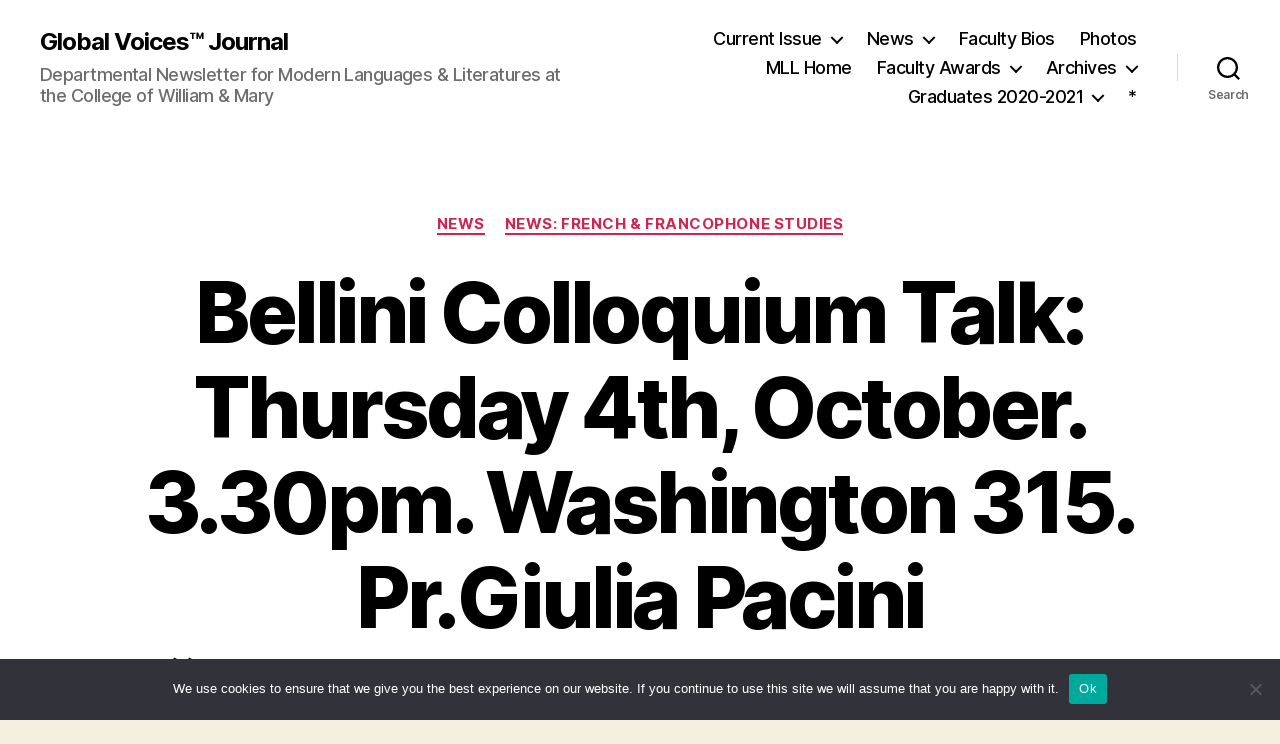

--- FILE ---
content_type: text/html; charset=UTF-8
request_url: https://globalvoices.pages.wm.edu/2012/10/03/bellini-colloquium-talk-pr-giulia-pacini-invaluable-trees-or-how-and-why-trees-and-wood-mattered-in-the-long-eighteenth-century/
body_size: 14324
content:
<!DOCTYPE html>

<html class="no-js" lang="en-US">

	<head>

		<meta charset="UTF-8">
		<meta name="viewport" content="width=device-width, initial-scale=1.0">

		<link rel="profile" href="https://gmpg.org/xfn/11">

		<title>Bellini Colloquium Talk: Thursday 4th, October. 3.30pm. Washington 315. Pr.Giulia Pacini  “Invaluable Trees, or how and why trees and wood mattered in the long eighteenth century.” &#8211; Global Voices™ Journal</title>
<meta name='robots' content='max-image-preview:large' />
	<style>img:is([sizes="auto" i], [sizes^="auto," i]) { contain-intrinsic-size: 3000px 1500px }</style>
	<link rel="alternate" type="application/rss+xml" title="Global Voices™ Journal &raquo; Feed" href="https://globalvoices.pages.wm.edu/feed/" />
<link rel="alternate" type="application/rss+xml" title="Global Voices™ Journal &raquo; Comments Feed" href="https://globalvoices.pages.wm.edu/comments/feed/" />
<script>
window._wpemojiSettings = {"baseUrl":"https:\/\/s.w.org\/images\/core\/emoji\/15.0.3\/72x72\/","ext":".png","svgUrl":"https:\/\/s.w.org\/images\/core\/emoji\/15.0.3\/svg\/","svgExt":".svg","source":{"concatemoji":"https:\/\/globalvoices.pages.wm.edu\/wp-includes\/js\/wp-emoji-release.min.js?ver=6.7.2"}};
/*! This file is auto-generated */
!function(i,n){var o,s,e;function c(e){try{var t={supportTests:e,timestamp:(new Date).valueOf()};sessionStorage.setItem(o,JSON.stringify(t))}catch(e){}}function p(e,t,n){e.clearRect(0,0,e.canvas.width,e.canvas.height),e.fillText(t,0,0);var t=new Uint32Array(e.getImageData(0,0,e.canvas.width,e.canvas.height).data),r=(e.clearRect(0,0,e.canvas.width,e.canvas.height),e.fillText(n,0,0),new Uint32Array(e.getImageData(0,0,e.canvas.width,e.canvas.height).data));return t.every(function(e,t){return e===r[t]})}function u(e,t,n){switch(t){case"flag":return n(e,"\ud83c\udff3\ufe0f\u200d\u26a7\ufe0f","\ud83c\udff3\ufe0f\u200b\u26a7\ufe0f")?!1:!n(e,"\ud83c\uddfa\ud83c\uddf3","\ud83c\uddfa\u200b\ud83c\uddf3")&&!n(e,"\ud83c\udff4\udb40\udc67\udb40\udc62\udb40\udc65\udb40\udc6e\udb40\udc67\udb40\udc7f","\ud83c\udff4\u200b\udb40\udc67\u200b\udb40\udc62\u200b\udb40\udc65\u200b\udb40\udc6e\u200b\udb40\udc67\u200b\udb40\udc7f");case"emoji":return!n(e,"\ud83d\udc26\u200d\u2b1b","\ud83d\udc26\u200b\u2b1b")}return!1}function f(e,t,n){var r="undefined"!=typeof WorkerGlobalScope&&self instanceof WorkerGlobalScope?new OffscreenCanvas(300,150):i.createElement("canvas"),a=r.getContext("2d",{willReadFrequently:!0}),o=(a.textBaseline="top",a.font="600 32px Arial",{});return e.forEach(function(e){o[e]=t(a,e,n)}),o}function t(e){var t=i.createElement("script");t.src=e,t.defer=!0,i.head.appendChild(t)}"undefined"!=typeof Promise&&(o="wpEmojiSettingsSupports",s=["flag","emoji"],n.supports={everything:!0,everythingExceptFlag:!0},e=new Promise(function(e){i.addEventListener("DOMContentLoaded",e,{once:!0})}),new Promise(function(t){var n=function(){try{var e=JSON.parse(sessionStorage.getItem(o));if("object"==typeof e&&"number"==typeof e.timestamp&&(new Date).valueOf()<e.timestamp+604800&&"object"==typeof e.supportTests)return e.supportTests}catch(e){}return null}();if(!n){if("undefined"!=typeof Worker&&"undefined"!=typeof OffscreenCanvas&&"undefined"!=typeof URL&&URL.createObjectURL&&"undefined"!=typeof Blob)try{var e="postMessage("+f.toString()+"("+[JSON.stringify(s),u.toString(),p.toString()].join(",")+"));",r=new Blob([e],{type:"text/javascript"}),a=new Worker(URL.createObjectURL(r),{name:"wpTestEmojiSupports"});return void(a.onmessage=function(e){c(n=e.data),a.terminate(),t(n)})}catch(e){}c(n=f(s,u,p))}t(n)}).then(function(e){for(var t in e)n.supports[t]=e[t],n.supports.everything=n.supports.everything&&n.supports[t],"flag"!==t&&(n.supports.everythingExceptFlag=n.supports.everythingExceptFlag&&n.supports[t]);n.supports.everythingExceptFlag=n.supports.everythingExceptFlag&&!n.supports.flag,n.DOMReady=!1,n.readyCallback=function(){n.DOMReady=!0}}).then(function(){return e}).then(function(){var e;n.supports.everything||(n.readyCallback(),(e=n.source||{}).concatemoji?t(e.concatemoji):e.wpemoji&&e.twemoji&&(t(e.twemoji),t(e.wpemoji)))}))}((window,document),window._wpemojiSettings);
</script>
		<style type="text/css">
			#wpadminbar #wp-admin-bar-my-networks > .ab-item:first-child:before {
				content: "\f325";
				top: 3px;
			}
		</style>
		<style id='wp-emoji-styles-inline-css'>

	img.wp-smiley, img.emoji {
		display: inline !important;
		border: none !important;
		box-shadow: none !important;
		height: 1em !important;
		width: 1em !important;
		margin: 0 0.07em !important;
		vertical-align: -0.1em !important;
		background: none !important;
		padding: 0 !important;
	}
</style>
<link rel='stylesheet' id='wp-block-library-css' href='https://globalvoices.pages.wm.edu/wp-includes/css/dist/block-library/style.min.css?ver=6.7.2' media='all' />
<style id='classic-theme-styles-inline-css'>
/*! This file is auto-generated */
.wp-block-button__link{color:#fff;background-color:#32373c;border-radius:9999px;box-shadow:none;text-decoration:none;padding:calc(.667em + 2px) calc(1.333em + 2px);font-size:1.125em}.wp-block-file__button{background:#32373c;color:#fff;text-decoration:none}
</style>
<style id='global-styles-inline-css'>
:root{--wp--preset--aspect-ratio--square: 1;--wp--preset--aspect-ratio--4-3: 4/3;--wp--preset--aspect-ratio--3-4: 3/4;--wp--preset--aspect-ratio--3-2: 3/2;--wp--preset--aspect-ratio--2-3: 2/3;--wp--preset--aspect-ratio--16-9: 16/9;--wp--preset--aspect-ratio--9-16: 9/16;--wp--preset--color--black: #000000;--wp--preset--color--cyan-bluish-gray: #abb8c3;--wp--preset--color--white: #ffffff;--wp--preset--color--pale-pink: #f78da7;--wp--preset--color--vivid-red: #cf2e2e;--wp--preset--color--luminous-vivid-orange: #ff6900;--wp--preset--color--luminous-vivid-amber: #fcb900;--wp--preset--color--light-green-cyan: #7bdcb5;--wp--preset--color--vivid-green-cyan: #00d084;--wp--preset--color--pale-cyan-blue: #8ed1fc;--wp--preset--color--vivid-cyan-blue: #0693e3;--wp--preset--color--vivid-purple: #9b51e0;--wp--preset--color--accent: #cd2653;--wp--preset--color--primary: #000000;--wp--preset--color--secondary: #6d6d6d;--wp--preset--color--subtle-background: #dcd7ca;--wp--preset--color--background: #f5efe0;--wp--preset--gradient--vivid-cyan-blue-to-vivid-purple: linear-gradient(135deg,rgba(6,147,227,1) 0%,rgb(155,81,224) 100%);--wp--preset--gradient--light-green-cyan-to-vivid-green-cyan: linear-gradient(135deg,rgb(122,220,180) 0%,rgb(0,208,130) 100%);--wp--preset--gradient--luminous-vivid-amber-to-luminous-vivid-orange: linear-gradient(135deg,rgba(252,185,0,1) 0%,rgba(255,105,0,1) 100%);--wp--preset--gradient--luminous-vivid-orange-to-vivid-red: linear-gradient(135deg,rgba(255,105,0,1) 0%,rgb(207,46,46) 100%);--wp--preset--gradient--very-light-gray-to-cyan-bluish-gray: linear-gradient(135deg,rgb(238,238,238) 0%,rgb(169,184,195) 100%);--wp--preset--gradient--cool-to-warm-spectrum: linear-gradient(135deg,rgb(74,234,220) 0%,rgb(151,120,209) 20%,rgb(207,42,186) 40%,rgb(238,44,130) 60%,rgb(251,105,98) 80%,rgb(254,248,76) 100%);--wp--preset--gradient--blush-light-purple: linear-gradient(135deg,rgb(255,206,236) 0%,rgb(152,150,240) 100%);--wp--preset--gradient--blush-bordeaux: linear-gradient(135deg,rgb(254,205,165) 0%,rgb(254,45,45) 50%,rgb(107,0,62) 100%);--wp--preset--gradient--luminous-dusk: linear-gradient(135deg,rgb(255,203,112) 0%,rgb(199,81,192) 50%,rgb(65,88,208) 100%);--wp--preset--gradient--pale-ocean: linear-gradient(135deg,rgb(255,245,203) 0%,rgb(182,227,212) 50%,rgb(51,167,181) 100%);--wp--preset--gradient--electric-grass: linear-gradient(135deg,rgb(202,248,128) 0%,rgb(113,206,126) 100%);--wp--preset--gradient--midnight: linear-gradient(135deg,rgb(2,3,129) 0%,rgb(40,116,252) 100%);--wp--preset--font-size--small: 18px;--wp--preset--font-size--medium: 20px;--wp--preset--font-size--large: 26.25px;--wp--preset--font-size--x-large: 42px;--wp--preset--font-size--normal: 21px;--wp--preset--font-size--larger: 32px;--wp--preset--spacing--20: 0.44rem;--wp--preset--spacing--30: 0.67rem;--wp--preset--spacing--40: 1rem;--wp--preset--spacing--50: 1.5rem;--wp--preset--spacing--60: 2.25rem;--wp--preset--spacing--70: 3.38rem;--wp--preset--spacing--80: 5.06rem;--wp--preset--shadow--natural: 6px 6px 9px rgba(0, 0, 0, 0.2);--wp--preset--shadow--deep: 12px 12px 50px rgba(0, 0, 0, 0.4);--wp--preset--shadow--sharp: 6px 6px 0px rgba(0, 0, 0, 0.2);--wp--preset--shadow--outlined: 6px 6px 0px -3px rgba(255, 255, 255, 1), 6px 6px rgba(0, 0, 0, 1);--wp--preset--shadow--crisp: 6px 6px 0px rgba(0, 0, 0, 1);}:where(.is-layout-flex){gap: 0.5em;}:where(.is-layout-grid){gap: 0.5em;}body .is-layout-flex{display: flex;}.is-layout-flex{flex-wrap: wrap;align-items: center;}.is-layout-flex > :is(*, div){margin: 0;}body .is-layout-grid{display: grid;}.is-layout-grid > :is(*, div){margin: 0;}:where(.wp-block-columns.is-layout-flex){gap: 2em;}:where(.wp-block-columns.is-layout-grid){gap: 2em;}:where(.wp-block-post-template.is-layout-flex){gap: 1.25em;}:where(.wp-block-post-template.is-layout-grid){gap: 1.25em;}.has-black-color{color: var(--wp--preset--color--black) !important;}.has-cyan-bluish-gray-color{color: var(--wp--preset--color--cyan-bluish-gray) !important;}.has-white-color{color: var(--wp--preset--color--white) !important;}.has-pale-pink-color{color: var(--wp--preset--color--pale-pink) !important;}.has-vivid-red-color{color: var(--wp--preset--color--vivid-red) !important;}.has-luminous-vivid-orange-color{color: var(--wp--preset--color--luminous-vivid-orange) !important;}.has-luminous-vivid-amber-color{color: var(--wp--preset--color--luminous-vivid-amber) !important;}.has-light-green-cyan-color{color: var(--wp--preset--color--light-green-cyan) !important;}.has-vivid-green-cyan-color{color: var(--wp--preset--color--vivid-green-cyan) !important;}.has-pale-cyan-blue-color{color: var(--wp--preset--color--pale-cyan-blue) !important;}.has-vivid-cyan-blue-color{color: var(--wp--preset--color--vivid-cyan-blue) !important;}.has-vivid-purple-color{color: var(--wp--preset--color--vivid-purple) !important;}.has-black-background-color{background-color: var(--wp--preset--color--black) !important;}.has-cyan-bluish-gray-background-color{background-color: var(--wp--preset--color--cyan-bluish-gray) !important;}.has-white-background-color{background-color: var(--wp--preset--color--white) !important;}.has-pale-pink-background-color{background-color: var(--wp--preset--color--pale-pink) !important;}.has-vivid-red-background-color{background-color: var(--wp--preset--color--vivid-red) !important;}.has-luminous-vivid-orange-background-color{background-color: var(--wp--preset--color--luminous-vivid-orange) !important;}.has-luminous-vivid-amber-background-color{background-color: var(--wp--preset--color--luminous-vivid-amber) !important;}.has-light-green-cyan-background-color{background-color: var(--wp--preset--color--light-green-cyan) !important;}.has-vivid-green-cyan-background-color{background-color: var(--wp--preset--color--vivid-green-cyan) !important;}.has-pale-cyan-blue-background-color{background-color: var(--wp--preset--color--pale-cyan-blue) !important;}.has-vivid-cyan-blue-background-color{background-color: var(--wp--preset--color--vivid-cyan-blue) !important;}.has-vivid-purple-background-color{background-color: var(--wp--preset--color--vivid-purple) !important;}.has-black-border-color{border-color: var(--wp--preset--color--black) !important;}.has-cyan-bluish-gray-border-color{border-color: var(--wp--preset--color--cyan-bluish-gray) !important;}.has-white-border-color{border-color: var(--wp--preset--color--white) !important;}.has-pale-pink-border-color{border-color: var(--wp--preset--color--pale-pink) !important;}.has-vivid-red-border-color{border-color: var(--wp--preset--color--vivid-red) !important;}.has-luminous-vivid-orange-border-color{border-color: var(--wp--preset--color--luminous-vivid-orange) !important;}.has-luminous-vivid-amber-border-color{border-color: var(--wp--preset--color--luminous-vivid-amber) !important;}.has-light-green-cyan-border-color{border-color: var(--wp--preset--color--light-green-cyan) !important;}.has-vivid-green-cyan-border-color{border-color: var(--wp--preset--color--vivid-green-cyan) !important;}.has-pale-cyan-blue-border-color{border-color: var(--wp--preset--color--pale-cyan-blue) !important;}.has-vivid-cyan-blue-border-color{border-color: var(--wp--preset--color--vivid-cyan-blue) !important;}.has-vivid-purple-border-color{border-color: var(--wp--preset--color--vivid-purple) !important;}.has-vivid-cyan-blue-to-vivid-purple-gradient-background{background: var(--wp--preset--gradient--vivid-cyan-blue-to-vivid-purple) !important;}.has-light-green-cyan-to-vivid-green-cyan-gradient-background{background: var(--wp--preset--gradient--light-green-cyan-to-vivid-green-cyan) !important;}.has-luminous-vivid-amber-to-luminous-vivid-orange-gradient-background{background: var(--wp--preset--gradient--luminous-vivid-amber-to-luminous-vivid-orange) !important;}.has-luminous-vivid-orange-to-vivid-red-gradient-background{background: var(--wp--preset--gradient--luminous-vivid-orange-to-vivid-red) !important;}.has-very-light-gray-to-cyan-bluish-gray-gradient-background{background: var(--wp--preset--gradient--very-light-gray-to-cyan-bluish-gray) !important;}.has-cool-to-warm-spectrum-gradient-background{background: var(--wp--preset--gradient--cool-to-warm-spectrum) !important;}.has-blush-light-purple-gradient-background{background: var(--wp--preset--gradient--blush-light-purple) !important;}.has-blush-bordeaux-gradient-background{background: var(--wp--preset--gradient--blush-bordeaux) !important;}.has-luminous-dusk-gradient-background{background: var(--wp--preset--gradient--luminous-dusk) !important;}.has-pale-ocean-gradient-background{background: var(--wp--preset--gradient--pale-ocean) !important;}.has-electric-grass-gradient-background{background: var(--wp--preset--gradient--electric-grass) !important;}.has-midnight-gradient-background{background: var(--wp--preset--gradient--midnight) !important;}.has-small-font-size{font-size: var(--wp--preset--font-size--small) !important;}.has-medium-font-size{font-size: var(--wp--preset--font-size--medium) !important;}.has-large-font-size{font-size: var(--wp--preset--font-size--large) !important;}.has-x-large-font-size{font-size: var(--wp--preset--font-size--x-large) !important;}
:where(.wp-block-post-template.is-layout-flex){gap: 1.25em;}:where(.wp-block-post-template.is-layout-grid){gap: 1.25em;}
:where(.wp-block-columns.is-layout-flex){gap: 2em;}:where(.wp-block-columns.is-layout-grid){gap: 2em;}
:root :where(.wp-block-pullquote){font-size: 1.5em;line-height: 1.6;}
</style>
<link rel='stylesheet' id='cookie-notice-front-css' href='https://globalvoices.pages.wm.edu/wp-content/plugins/cookie-notice/css/front.min.css?ver=2.5.6' media='all' />
<link rel='stylesheet' id='twentytwenty-style-css' href='https://globalvoices.pages.wm.edu/wp-content/themes/twentytwenty/style.css?ver=2.8' media='all' />
<style id='twentytwenty-style-inline-css'>
.color-accent,.color-accent-hover:hover,.color-accent-hover:focus,:root .has-accent-color,.has-drop-cap:not(:focus):first-letter,.wp-block-button.is-style-outline,a { color: #cd2653; }blockquote,.border-color-accent,.border-color-accent-hover:hover,.border-color-accent-hover:focus { border-color: #cd2653; }button,.button,.faux-button,.wp-block-button__link,.wp-block-file .wp-block-file__button,input[type="button"],input[type="reset"],input[type="submit"],.bg-accent,.bg-accent-hover:hover,.bg-accent-hover:focus,:root .has-accent-background-color,.comment-reply-link { background-color: #cd2653; }.fill-children-accent,.fill-children-accent * { fill: #cd2653; }body,.entry-title a,:root .has-primary-color { color: #000000; }:root .has-primary-background-color { background-color: #000000; }cite,figcaption,.wp-caption-text,.post-meta,.entry-content .wp-block-archives li,.entry-content .wp-block-categories li,.entry-content .wp-block-latest-posts li,.wp-block-latest-comments__comment-date,.wp-block-latest-posts__post-date,.wp-block-embed figcaption,.wp-block-image figcaption,.wp-block-pullquote cite,.comment-metadata,.comment-respond .comment-notes,.comment-respond .logged-in-as,.pagination .dots,.entry-content hr:not(.has-background),hr.styled-separator,:root .has-secondary-color { color: #6d6d6d; }:root .has-secondary-background-color { background-color: #6d6d6d; }pre,fieldset,input,textarea,table,table *,hr { border-color: #dcd7ca; }caption,code,code,kbd,samp,.wp-block-table.is-style-stripes tbody tr:nth-child(odd),:root .has-subtle-background-background-color { background-color: #dcd7ca; }.wp-block-table.is-style-stripes { border-bottom-color: #dcd7ca; }.wp-block-latest-posts.is-grid li { border-top-color: #dcd7ca; }:root .has-subtle-background-color { color: #dcd7ca; }body:not(.overlay-header) .primary-menu > li > a,body:not(.overlay-header) .primary-menu > li > .icon,.modal-menu a,.footer-menu a, .footer-widgets a:where(:not(.wp-block-button__link)),#site-footer .wp-block-button.is-style-outline,.wp-block-pullquote:before,.singular:not(.overlay-header) .entry-header a,.archive-header a,.header-footer-group .color-accent,.header-footer-group .color-accent-hover:hover { color: #cd2653; }.social-icons a,#site-footer button:not(.toggle),#site-footer .button,#site-footer .faux-button,#site-footer .wp-block-button__link,#site-footer .wp-block-file__button,#site-footer input[type="button"],#site-footer input[type="reset"],#site-footer input[type="submit"] { background-color: #cd2653; }.header-footer-group,body:not(.overlay-header) #site-header .toggle,.menu-modal .toggle { color: #000000; }body:not(.overlay-header) .primary-menu ul { background-color: #000000; }body:not(.overlay-header) .primary-menu > li > ul:after { border-bottom-color: #000000; }body:not(.overlay-header) .primary-menu ul ul:after { border-left-color: #000000; }.site-description,body:not(.overlay-header) .toggle-inner .toggle-text,.widget .post-date,.widget .rss-date,.widget_archive li,.widget_categories li,.widget cite,.widget_pages li,.widget_meta li,.widget_nav_menu li,.powered-by-wordpress,.footer-credits .privacy-policy,.to-the-top,.singular .entry-header .post-meta,.singular:not(.overlay-header) .entry-header .post-meta a { color: #6d6d6d; }.header-footer-group pre,.header-footer-group fieldset,.header-footer-group input,.header-footer-group textarea,.header-footer-group table,.header-footer-group table *,.footer-nav-widgets-wrapper,#site-footer,.menu-modal nav *,.footer-widgets-outer-wrapper,.footer-top { border-color: #dcd7ca; }.header-footer-group table caption,body:not(.overlay-header) .header-inner .toggle-wrapper::before { background-color: #dcd7ca; }
</style>
<link rel='stylesheet' id='twentytwenty-fonts-css' href='https://globalvoices.pages.wm.edu/wp-content/themes/twentytwenty/assets/css/font-inter.css?ver=2.8' media='all' />
<link rel='stylesheet' id='twentytwenty-print-style-css' href='https://globalvoices.pages.wm.edu/wp-content/themes/twentytwenty/print.css?ver=2.8' media='print' />
<style id='akismet-widget-style-inline-css'>

			.a-stats {
				--akismet-color-mid-green: #357b49;
				--akismet-color-white: #fff;
				--akismet-color-light-grey: #f6f7f7;

				max-width: 350px;
				width: auto;
			}

			.a-stats * {
				all: unset;
				box-sizing: border-box;
			}

			.a-stats strong {
				font-weight: 600;
			}

			.a-stats a.a-stats__link,
			.a-stats a.a-stats__link:visited,
			.a-stats a.a-stats__link:active {
				background: var(--akismet-color-mid-green);
				border: none;
				box-shadow: none;
				border-radius: 8px;
				color: var(--akismet-color-white);
				cursor: pointer;
				display: block;
				font-family: -apple-system, BlinkMacSystemFont, 'Segoe UI', 'Roboto', 'Oxygen-Sans', 'Ubuntu', 'Cantarell', 'Helvetica Neue', sans-serif;
				font-weight: 500;
				padding: 12px;
				text-align: center;
				text-decoration: none;
				transition: all 0.2s ease;
			}

			/* Extra specificity to deal with TwentyTwentyOne focus style */
			.widget .a-stats a.a-stats__link:focus {
				background: var(--akismet-color-mid-green);
				color: var(--akismet-color-white);
				text-decoration: none;
			}

			.a-stats a.a-stats__link:hover {
				filter: brightness(110%);
				box-shadow: 0 4px 12px rgba(0, 0, 0, 0.06), 0 0 2px rgba(0, 0, 0, 0.16);
			}

			.a-stats .count {
				color: var(--akismet-color-white);
				display: block;
				font-size: 1.5em;
				line-height: 1.4;
				padding: 0 13px;
				white-space: nowrap;
			}
		
</style>
<script id="cookie-notice-front-js-before">
var cnArgs = {"ajaxUrl":"https:\/\/globalvoices.pages.wm.edu\/wp-admin\/admin-ajax.php","nonce":"1eb5cc455c","hideEffect":"fade","position":"bottom","onScroll":false,"onScrollOffset":100,"onClick":false,"cookieName":"cookie_notice_accepted","cookieTime":2592000,"cookieTimeRejected":2592000,"globalCookie":false,"redirection":false,"cache":false,"revokeCookies":false,"revokeCookiesOpt":"automatic"};
</script>
<script src="https://globalvoices.pages.wm.edu/wp-content/plugins/cookie-notice/js/front.min.js?ver=2.5.6" id="cookie-notice-front-js"></script>
<script src="https://globalvoices.pages.wm.edu/wp-content/themes/twentytwenty/assets/js/index.js?ver=2.8" id="twentytwenty-js-js" defer data-wp-strategy="defer"></script>
<link rel="https://api.w.org/" href="https://globalvoices.pages.wm.edu/wp-json/" /><link rel="alternate" title="JSON" type="application/json" href="https://globalvoices.pages.wm.edu/wp-json/wp/v2/posts/2806" /><link rel="EditURI" type="application/rsd+xml" title="RSD" href="https://globalvoices.pages.wm.edu/xmlrpc.php?rsd" />
<meta name="generator" content="WordPress 6.7.2" />
<link rel="canonical" href="https://globalvoices.pages.wm.edu/2012/10/03/bellini-colloquium-talk-pr-giulia-pacini-invaluable-trees-or-how-and-why-trees-and-wood-mattered-in-the-long-eighteenth-century/" />
<link rel='shortlink' href='https://globalvoices.pages.wm.edu/?p=2806' />
<link rel="alternate" title="oEmbed (JSON)" type="application/json+oembed" href="https://globalvoices.pages.wm.edu/wp-json/oembed/1.0/embed?url=https%3A%2F%2Fglobalvoices.pages.wm.edu%2F2012%2F10%2F03%2Fbellini-colloquium-talk-pr-giulia-pacini-invaluable-trees-or-how-and-why-trees-and-wood-mattered-in-the-long-eighteenth-century%2F" />
<link rel="alternate" title="oEmbed (XML)" type="text/xml+oembed" href="https://globalvoices.pages.wm.edu/wp-json/oembed/1.0/embed?url=https%3A%2F%2Fglobalvoices.pages.wm.edu%2F2012%2F10%2F03%2Fbellini-colloquium-talk-pr-giulia-pacini-invaluable-trees-or-how-and-why-trees-and-wood-mattered-in-the-long-eighteenth-century%2F&#038;format=xml" />
	<script>document.documentElement.className = document.documentElement.className.replace( 'no-js', 'js' );</script>
	
	</head>

	<body class="post-template-default single single-post postid-2806 single-format-standard wp-embed-responsive cookies-not-set singular enable-search-modal missing-post-thumbnail has-single-pagination showing-comments hide-avatars footer-top-visible">

		<a class="skip-link screen-reader-text" href="#site-content">Skip to the content</a>
		<header id="site-header" class="header-footer-group">

			<div class="header-inner section-inner">

				<div class="header-titles-wrapper">

					
						<button class="toggle search-toggle mobile-search-toggle" data-toggle-target=".search-modal" data-toggle-body-class="showing-search-modal" data-set-focus=".search-modal .search-field" aria-expanded="false">
							<span class="toggle-inner">
								<span class="toggle-icon">
									<svg class="svg-icon" aria-hidden="true" role="img" focusable="false" xmlns="http://www.w3.org/2000/svg" width="23" height="23" viewBox="0 0 23 23"><path d="M38.710696,48.0601792 L43,52.3494831 L41.3494831,54 L37.0601792,49.710696 C35.2632422,51.1481185 32.9839107,52.0076499 30.5038249,52.0076499 C24.7027226,52.0076499 20,47.3049272 20,41.5038249 C20,35.7027226 24.7027226,31 30.5038249,31 C36.3049272,31 41.0076499,35.7027226 41.0076499,41.5038249 C41.0076499,43.9839107 40.1481185,46.2632422 38.710696,48.0601792 Z M36.3875844,47.1716785 C37.8030221,45.7026647 38.6734666,43.7048964 38.6734666,41.5038249 C38.6734666,36.9918565 35.0157934,33.3341833 30.5038249,33.3341833 C25.9918565,33.3341833 22.3341833,36.9918565 22.3341833,41.5038249 C22.3341833,46.0157934 25.9918565,49.6734666 30.5038249,49.6734666 C32.7048964,49.6734666 34.7026647,48.8030221 36.1716785,47.3875844 C36.2023931,47.347638 36.2360451,47.3092237 36.2726343,47.2726343 C36.3092237,47.2360451 36.347638,47.2023931 36.3875844,47.1716785 Z" transform="translate(-20 -31)" /></svg>								</span>
								<span class="toggle-text">Search</span>
							</span>
						</button><!-- .search-toggle -->

					
					<div class="header-titles">

						<div class="site-title faux-heading"><a href="https://globalvoices.pages.wm.edu/">Global Voices™ Journal</a></div><div class="site-description">Departmental Newsletter for Modern Languages &amp; Literatures at the College of William &amp; Mary</div><!-- .site-description -->
					</div><!-- .header-titles -->

					<button class="toggle nav-toggle mobile-nav-toggle" data-toggle-target=".menu-modal"  data-toggle-body-class="showing-menu-modal" aria-expanded="false" data-set-focus=".close-nav-toggle">
						<span class="toggle-inner">
							<span class="toggle-icon">
								<svg class="svg-icon" aria-hidden="true" role="img" focusable="false" xmlns="http://www.w3.org/2000/svg" width="26" height="7" viewBox="0 0 26 7"><path fill-rule="evenodd" d="M332.5,45 C330.567003,45 329,43.4329966 329,41.5 C329,39.5670034 330.567003,38 332.5,38 C334.432997,38 336,39.5670034 336,41.5 C336,43.4329966 334.432997,45 332.5,45 Z M342,45 C340.067003,45 338.5,43.4329966 338.5,41.5 C338.5,39.5670034 340.067003,38 342,38 C343.932997,38 345.5,39.5670034 345.5,41.5 C345.5,43.4329966 343.932997,45 342,45 Z M351.5,45 C349.567003,45 348,43.4329966 348,41.5 C348,39.5670034 349.567003,38 351.5,38 C353.432997,38 355,39.5670034 355,41.5 C355,43.4329966 353.432997,45 351.5,45 Z" transform="translate(-329 -38)" /></svg>							</span>
							<span class="toggle-text">Menu</span>
						</span>
					</button><!-- .nav-toggle -->

				</div><!-- .header-titles-wrapper -->

				<div class="header-navigation-wrapper">

					
							<nav class="primary-menu-wrapper" aria-label="Horizontal">

								<ul class="primary-menu reset-list-style">

								<li id="menu-item-1907" class="menu-item menu-item-type-custom menu-item-object-custom menu-item-has-children menu-item-1907"><a href="http://globalvoices.wm.edu">Current Issue</a><span class="icon"></span>
<ul class="sub-menu">
	<li id="menu-item-15790" class="menu-item menu-item-type-post_type menu-item-object-page menu-item-home menu-item-15790"><a href="https://globalvoices.pages.wm.edu/">Spring 2021 – Graduation Issue</a></li>
</ul>
</li>
<li id="menu-item-49" class="menu-item menu-item-type-taxonomy menu-item-object-category current-post-ancestor current-menu-parent current-post-parent menu-item-has-children menu-item-49"><a href="https://globalvoices.pages.wm.edu/category/news/">News</a><span class="icon"></span>
<ul class="sub-menu">
	<li id="menu-item-50" class="menu-item menu-item-type-taxonomy menu-item-object-category menu-item-50"><a href="https://globalvoices.pages.wm.edu/category/news-arabic/">Arabic News</a></li>
	<li id="menu-item-51" class="menu-item menu-item-type-taxonomy menu-item-object-category menu-item-51"><a href="https://globalvoices.pages.wm.edu/category/news-chinese/">Chinese News</a></li>
	<li id="menu-item-3442" class="menu-item menu-item-type-taxonomy menu-item-object-category current-post-ancestor current-menu-parent current-post-parent menu-item-3442"><a href="https://globalvoices.pages.wm.edu/category/news-french-francophone-studies/">French &#038; Francophone Studies</a></li>
	<li id="menu-item-53" class="menu-item menu-item-type-taxonomy menu-item-object-category menu-item-53"><a href="https://globalvoices.pages.wm.edu/category/news-german/">German News</a></li>
	<li id="menu-item-54" class="menu-item menu-item-type-taxonomy menu-item-object-category menu-item-54"><a href="https://globalvoices.pages.wm.edu/category/news-hispanic-studies/">Hispanic Studies News</a></li>
	<li id="menu-item-55" class="menu-item menu-item-type-taxonomy menu-item-object-category menu-item-55"><a href="https://globalvoices.pages.wm.edu/category/news-italian/">Italian News</a></li>
	<li id="menu-item-56" class="menu-item menu-item-type-taxonomy menu-item-object-category menu-item-56"><a href="https://globalvoices.pages.wm.edu/category/news-japanese/">Japanese News</a></li>
	<li id="menu-item-57" class="menu-item menu-item-type-taxonomy menu-item-object-category menu-item-57"><a href="https://globalvoices.pages.wm.edu/category/news-russian/">Russian News</a></li>
	<li id="menu-item-132" class="menu-item menu-item-type-taxonomy menu-item-object-category menu-item-has-children menu-item-132"><a href="https://globalvoices.pages.wm.edu/category/news-alumni/">Alumni News</a><span class="icon"></span>
	<ul class="sub-menu">
		<li id="menu-item-205" class="menu-item menu-item-type-post_type menu-item-object-page menu-item-205"><a href="https://globalvoices.pages.wm.edu/alumni-updates-arabic/">Arabic Alumni</a></li>
		<li id="menu-item-204" class="menu-item menu-item-type-post_type menu-item-object-page menu-item-204"><a href="https://globalvoices.pages.wm.edu/alumni-updates-chinese/">Chinese Alumni</a></li>
		<li id="menu-item-146" class="menu-item menu-item-type-post_type menu-item-object-page menu-item-146"><a href="https://globalvoices.pages.wm.edu/alumni-updates-french/">French &#038; Francophone Studies Alumni</a></li>
		<li id="menu-item-203" class="menu-item menu-item-type-post_type menu-item-object-page menu-item-203"><a href="https://globalvoices.pages.wm.edu/alumni-updates-german/">German Alumni</a></li>
		<li id="menu-item-149" class="menu-item menu-item-type-post_type menu-item-object-page menu-item-149"><a href="https://globalvoices.pages.wm.edu/alumni-updates-hispanic-studies/">Hispanic Studies Alumni</a></li>
		<li id="menu-item-202" class="menu-item menu-item-type-post_type menu-item-object-page menu-item-202"><a href="https://globalvoices.pages.wm.edu/alumni-updates-italian/">Italian Alumni</a></li>
		<li id="menu-item-201" class="menu-item menu-item-type-post_type menu-item-object-page menu-item-201"><a href="https://globalvoices.pages.wm.edu/alumni-updates-japanese/">Japanese Alumni</a></li>
		<li id="menu-item-200" class="menu-item menu-item-type-post_type menu-item-object-page menu-item-200"><a href="https://globalvoices.pages.wm.edu/alumni-updates-russian/">Russian Alumni</a></li>
	</ul>
</li>
</ul>
</li>
<li id="menu-item-892" class="menu-item menu-item-type-taxonomy menu-item-object-category menu-item-892"><a href="https://globalvoices.pages.wm.edu/category/faculty-profiles/">Faculty Bios</a></li>
<li id="menu-item-1108" class="menu-item menu-item-type-taxonomy menu-item-object-category menu-item-1108"><a href="https://globalvoices.pages.wm.edu/category/photo-album/">Photos</a></li>
<li id="menu-item-22" class="menu-item menu-item-type-custom menu-item-object-custom menu-item-22"><a href="http://www.wm.edu/as/modernlanguages" title="Modern Languages &#038; Literatures Homepage">MLL Home</a></li>
<li id="menu-item-3164" class="menu-item menu-item-type-taxonomy menu-item-object-category menu-item-has-children menu-item-3164"><a href="https://globalvoices.pages.wm.edu/category/faculty-awards/">Faculty Awards</a><span class="icon"></span>
<ul class="sub-menu">
	<li id="menu-item-3174" class="menu-item menu-item-type-taxonomy menu-item-object-category menu-item-3174"><a href="https://globalvoices.pages.wm.edu/category/faculty-awards/alumni-award/">Alumni Award</a></li>
	<li id="menu-item-3200" class="menu-item menu-item-type-taxonomy menu-item-object-category menu-item-3200"><a href="https://globalvoices.pages.wm.edu/category/faculty-awards/duke-award/">Duke Award</a></li>
	<li id="menu-item-3232" class="menu-item menu-item-type-taxonomy menu-item-object-category menu-item-3232"><a href="https://globalvoices.pages.wm.edu/category/faculty-awards/faculty-governance/">Faculty Governance</a></li>
	<li id="menu-item-14353" class="menu-item menu-item-type-taxonomy menu-item-object-category menu-item-14353"><a href="https://globalvoices.pages.wm.edu/category/faculty-awards/jefferson-award/">Jefferson Award</a></li>
	<li id="menu-item-3196" class="menu-item menu-item-type-taxonomy menu-item-object-category menu-item-3196"><a href="https://globalvoices.pages.wm.edu/category/faculty-awards/pbk-award/">PBK Award</a></li>
	<li id="menu-item-3166" class="menu-item menu-item-type-taxonomy menu-item-object-category menu-item-3166"><a href="https://globalvoices.pages.wm.edu/category/faculty-awards/plumeri/">Plumeri Award</a></li>
</ul>
</li>
<li id="menu-item-3832" class="menu-item menu-item-type-custom menu-item-object-custom menu-item-has-children menu-item-3832"><a href="#">Archives</a><span class="icon"></span>
<ul class="sub-menu">
	<li id="menu-item-15541" class="menu-item menu-item-type-post_type menu-item-object-page menu-item-15541"><a href="https://globalvoices.pages.wm.edu/fall-2020/">Fall 2020 #17</a></li>
	<li id="menu-item-15243" class="menu-item menu-item-type-post_type menu-item-object-page menu-item-15243"><a href="https://globalvoices.pages.wm.edu/spring-2020/">Spring 2020 #16</a></li>
	<li id="menu-item-14884" class="menu-item menu-item-type-post_type menu-item-object-page menu-item-14884"><a href="https://globalvoices.pages.wm.edu/fall-2019/">Fall 2019 #15</a></li>
	<li id="menu-item-14651" class="menu-item menu-item-type-post_type menu-item-object-page menu-item-14651"><a href="https://globalvoices.pages.wm.edu/spring-2019-graduation-issue/">Spring 2019 #14</a></li>
	<li id="menu-item-14115" class="menu-item menu-item-type-post_type menu-item-object-page menu-item-14115"><a href="https://globalvoices.pages.wm.edu/fall-2018/">Fall 2018 #13</a></li>
	<li id="menu-item-14114" class="menu-item menu-item-type-post_type menu-item-object-page menu-item-14114"><a href="https://globalvoices.pages.wm.edu/spring-2018-issue/">Spring 2018 (#12)</a></li>
	<li id="menu-item-13063" class="menu-item menu-item-type-post_type menu-item-object-page menu-item-13063"><a href="https://globalvoices.pages.wm.edu/fall-2017-issue/">Fall 2017 Issue (#11)</a></li>
	<li id="menu-item-12520" class="menu-item menu-item-type-post_type menu-item-object-page menu-item-12520"><a href="https://globalvoices.pages.wm.edu/spring-2017-issue/">Spring 2017 (#10)</a></li>
	<li id="menu-item-12154" class="menu-item menu-item-type-post_type menu-item-object-page menu-item-12154"><a href="https://globalvoices.pages.wm.edu/fall-2016-issue/">Fall 2016 (#9)</a></li>
	<li id="menu-item-10820" class="menu-item menu-item-type-post_type menu-item-object-page menu-item-10820"><a href="https://globalvoices.pages.wm.edu/spring-2016-issue/">Spring 2016 (#8)</a></li>
	<li id="menu-item-8256" class="menu-item menu-item-type-post_type menu-item-object-page menu-item-8256"><a href="https://globalvoices.pages.wm.edu/spring-2014-issue/">Spring 2014 (#7)</a></li>
	<li id="menu-item-7632" class="menu-item menu-item-type-post_type menu-item-object-page menu-item-7632"><a href="https://globalvoices.pages.wm.edu/fall-2013-issue/">Fall 2013 (#6)</a></li>
	<li id="menu-item-6278" class="menu-item menu-item-type-post_type menu-item-object-page menu-item-6278"><a href="https://globalvoices.pages.wm.edu/spring-2013/">Spring 2013 (#5)</a></li>
	<li id="menu-item-5784" class="menu-item menu-item-type-custom menu-item-object-custom menu-item-5784"><a href="http://globalvoices.wm.edu/fall-2012/">Fall 2012 (#4)</a></li>
	<li id="menu-item-3842" class="menu-item menu-item-type-post_type menu-item-object-page menu-item-3842"><a href="https://globalvoices.pages.wm.edu/spring-2012/">Spring 2012 (#3)</a></li>
	<li id="menu-item-3834" class="menu-item menu-item-type-post_type menu-item-object-page menu-item-3834"><a href="https://globalvoices.pages.wm.edu/fall-2011-issue/">Fall 2011 (#2)</a></li>
	<li id="menu-item-3836" class="menu-item menu-item-type-post_type menu-item-object-page menu-item-3836"><a href="https://globalvoices.pages.wm.edu/spring-2011/">Spring 2011 (#1)</a></li>
</ul>
</li>
<li id="menu-item-15805" class="menu-item menu-item-type-taxonomy menu-item-object-category menu-item-has-children menu-item-15805"><a href="https://globalvoices.pages.wm.edu/category/graduates-2020-2021/">Graduates 2020-2021</a><span class="icon"></span>
<ul class="sub-menu">
	<li id="menu-item-15244" class="menu-item menu-item-type-taxonomy menu-item-object-category menu-item-15244"><a href="https://globalvoices.pages.wm.edu/category/graduates-2019-2020/">Graduates 2019-2020</a></li>
	<li id="menu-item-14352" class="menu-item menu-item-type-taxonomy menu-item-object-category menu-item-14352"><a href="https://globalvoices.pages.wm.edu/category/graduates-2018-2019/">Graduates 2018-2019</a></li>
	<li id="menu-item-13060" class="menu-item menu-item-type-taxonomy menu-item-object-category menu-item-13060"><a href="https://globalvoices.pages.wm.edu/category/graduates-2017-2018/">Graduates 2017-2018</a></li>
	<li id="menu-item-14354" class="menu-item menu-item-type-taxonomy menu-item-object-category menu-item-14354"><a href="https://globalvoices.pages.wm.edu/category/graduates-2017/">Graduates 2016-2017</a></li>
	<li id="menu-item-10868" class="menu-item menu-item-type-taxonomy menu-item-object-category menu-item-10868"><a href="https://globalvoices.pages.wm.edu/category/graduates-2015-2016/">Graduates 2015-2016</a></li>
	<li id="menu-item-8472" class="menu-item menu-item-type-taxonomy menu-item-object-category menu-item-8472"><a href="https://globalvoices.pages.wm.edu/category/graduates-2014-2015/">Graduates 2014-2015</a></li>
	<li id="menu-item-6486" class="menu-item menu-item-type-taxonomy menu-item-object-category menu-item-6486"><a href="https://globalvoices.pages.wm.edu/category/graduates-2013-2014/">Graduates 2013-2014</a></li>
	<li id="menu-item-4554" class="menu-item menu-item-type-taxonomy menu-item-object-category menu-item-4554"><a href="https://globalvoices.pages.wm.edu/category/graduates-2012-2013/">Graduates 2012-2013</a></li>
</ul>
</li>
<li id="menu-item-13011" class="menu-item menu-item-type-custom menu-item-object-custom menu-item-13011"><a href="https://www.youtube.com/playlist?list=PLMJuN90_OTP3L5vlYiZLma__jP3SwXpXQ">*</a></li>

								</ul>

							</nav><!-- .primary-menu-wrapper -->

						
						<div class="header-toggles hide-no-js">

						
							<div class="toggle-wrapper search-toggle-wrapper">

								<button class="toggle search-toggle desktop-search-toggle" data-toggle-target=".search-modal" data-toggle-body-class="showing-search-modal" data-set-focus=".search-modal .search-field" aria-expanded="false">
									<span class="toggle-inner">
										<svg class="svg-icon" aria-hidden="true" role="img" focusable="false" xmlns="http://www.w3.org/2000/svg" width="23" height="23" viewBox="0 0 23 23"><path d="M38.710696,48.0601792 L43,52.3494831 L41.3494831,54 L37.0601792,49.710696 C35.2632422,51.1481185 32.9839107,52.0076499 30.5038249,52.0076499 C24.7027226,52.0076499 20,47.3049272 20,41.5038249 C20,35.7027226 24.7027226,31 30.5038249,31 C36.3049272,31 41.0076499,35.7027226 41.0076499,41.5038249 C41.0076499,43.9839107 40.1481185,46.2632422 38.710696,48.0601792 Z M36.3875844,47.1716785 C37.8030221,45.7026647 38.6734666,43.7048964 38.6734666,41.5038249 C38.6734666,36.9918565 35.0157934,33.3341833 30.5038249,33.3341833 C25.9918565,33.3341833 22.3341833,36.9918565 22.3341833,41.5038249 C22.3341833,46.0157934 25.9918565,49.6734666 30.5038249,49.6734666 C32.7048964,49.6734666 34.7026647,48.8030221 36.1716785,47.3875844 C36.2023931,47.347638 36.2360451,47.3092237 36.2726343,47.2726343 C36.3092237,47.2360451 36.347638,47.2023931 36.3875844,47.1716785 Z" transform="translate(-20 -31)" /></svg>										<span class="toggle-text">Search</span>
									</span>
								</button><!-- .search-toggle -->

							</div>

							
						</div><!-- .header-toggles -->
						
				</div><!-- .header-navigation-wrapper -->

			</div><!-- .header-inner -->

			<div class="search-modal cover-modal header-footer-group" data-modal-target-string=".search-modal" role="dialog" aria-modal="true" aria-label="Search">

	<div class="search-modal-inner modal-inner">

		<div class="section-inner">

			<form role="search" aria-label="Search for:" method="get" class="search-form" action="https://globalvoices.pages.wm.edu/">
	<label for="search-form-1">
		<span class="screen-reader-text">
			Search for:		</span>
		<input type="search" id="search-form-1" class="search-field" placeholder="Search &hellip;" value="" name="s" />
	</label>
	<input type="submit" class="search-submit" value="Search" />
</form>

			<button class="toggle search-untoggle close-search-toggle fill-children-current-color" data-toggle-target=".search-modal" data-toggle-body-class="showing-search-modal" data-set-focus=".search-modal .search-field">
				<span class="screen-reader-text">
					Close search				</span>
				<svg class="svg-icon" aria-hidden="true" role="img" focusable="false" xmlns="http://www.w3.org/2000/svg" width="16" height="16" viewBox="0 0 16 16"><polygon fill="" fill-rule="evenodd" points="6.852 7.649 .399 1.195 1.445 .149 7.899 6.602 14.352 .149 15.399 1.195 8.945 7.649 15.399 14.102 14.352 15.149 7.899 8.695 1.445 15.149 .399 14.102" /></svg>			</button><!-- .search-toggle -->

		</div><!-- .section-inner -->

	</div><!-- .search-modal-inner -->

</div><!-- .menu-modal -->

		</header><!-- #site-header -->

		
<div class="menu-modal cover-modal header-footer-group" data-modal-target-string=".menu-modal">

	<div class="menu-modal-inner modal-inner">

		<div class="menu-wrapper section-inner">

			<div class="menu-top">

				<button class="toggle close-nav-toggle fill-children-current-color" data-toggle-target=".menu-modal" data-toggle-body-class="showing-menu-modal" data-set-focus=".menu-modal">
					<span class="toggle-text">Close Menu</span>
					<svg class="svg-icon" aria-hidden="true" role="img" focusable="false" xmlns="http://www.w3.org/2000/svg" width="16" height="16" viewBox="0 0 16 16"><polygon fill="" fill-rule="evenodd" points="6.852 7.649 .399 1.195 1.445 .149 7.899 6.602 14.352 .149 15.399 1.195 8.945 7.649 15.399 14.102 14.352 15.149 7.899 8.695 1.445 15.149 .399 14.102" /></svg>				</button><!-- .nav-toggle -->

				
					<nav class="mobile-menu" aria-label="Mobile">

						<ul class="modal-menu reset-list-style">

						<li class="menu-item menu-item-type-custom menu-item-object-custom menu-item-has-children menu-item-1907"><div class="ancestor-wrapper"><a href="http://globalvoices.wm.edu">Current Issue</a><button class="toggle sub-menu-toggle fill-children-current-color" data-toggle-target=".menu-modal .menu-item-1907 > .sub-menu" data-toggle-type="slidetoggle" data-toggle-duration="250" aria-expanded="false"><span class="screen-reader-text">Show sub menu</span><svg class="svg-icon" aria-hidden="true" role="img" focusable="false" xmlns="http://www.w3.org/2000/svg" width="20" height="12" viewBox="0 0 20 12"><polygon fill="" fill-rule="evenodd" points="1319.899 365.778 1327.678 358 1329.799 360.121 1319.899 370.021 1310 360.121 1312.121 358" transform="translate(-1310 -358)" /></svg></button></div><!-- .ancestor-wrapper -->
<ul class="sub-menu">
	<li class="menu-item menu-item-type-post_type menu-item-object-page menu-item-home menu-item-15790"><div class="ancestor-wrapper"><a href="https://globalvoices.pages.wm.edu/">Spring 2021 – Graduation Issue</a></div><!-- .ancestor-wrapper --></li>
</ul>
</li>
<li class="menu-item menu-item-type-taxonomy menu-item-object-category current-post-ancestor current-menu-parent current-post-parent menu-item-has-children menu-item-49"><div class="ancestor-wrapper"><a href="https://globalvoices.pages.wm.edu/category/news/">News</a><button class="toggle sub-menu-toggle fill-children-current-color" data-toggle-target=".menu-modal .menu-item-49 > .sub-menu" data-toggle-type="slidetoggle" data-toggle-duration="250" aria-expanded="false"><span class="screen-reader-text">Show sub menu</span><svg class="svg-icon" aria-hidden="true" role="img" focusable="false" xmlns="http://www.w3.org/2000/svg" width="20" height="12" viewBox="0 0 20 12"><polygon fill="" fill-rule="evenodd" points="1319.899 365.778 1327.678 358 1329.799 360.121 1319.899 370.021 1310 360.121 1312.121 358" transform="translate(-1310 -358)" /></svg></button></div><!-- .ancestor-wrapper -->
<ul class="sub-menu">
	<li class="menu-item menu-item-type-taxonomy menu-item-object-category menu-item-50"><div class="ancestor-wrapper"><a href="https://globalvoices.pages.wm.edu/category/news-arabic/">Arabic News</a></div><!-- .ancestor-wrapper --></li>
	<li class="menu-item menu-item-type-taxonomy menu-item-object-category menu-item-51"><div class="ancestor-wrapper"><a href="https://globalvoices.pages.wm.edu/category/news-chinese/">Chinese News</a></div><!-- .ancestor-wrapper --></li>
	<li class="menu-item menu-item-type-taxonomy menu-item-object-category current-post-ancestor current-menu-parent current-post-parent menu-item-3442"><div class="ancestor-wrapper"><a href="https://globalvoices.pages.wm.edu/category/news-french-francophone-studies/">French &#038; Francophone Studies</a></div><!-- .ancestor-wrapper --></li>
	<li class="menu-item menu-item-type-taxonomy menu-item-object-category menu-item-53"><div class="ancestor-wrapper"><a href="https://globalvoices.pages.wm.edu/category/news-german/">German News</a></div><!-- .ancestor-wrapper --></li>
	<li class="menu-item menu-item-type-taxonomy menu-item-object-category menu-item-54"><div class="ancestor-wrapper"><a href="https://globalvoices.pages.wm.edu/category/news-hispanic-studies/">Hispanic Studies News</a></div><!-- .ancestor-wrapper --></li>
	<li class="menu-item menu-item-type-taxonomy menu-item-object-category menu-item-55"><div class="ancestor-wrapper"><a href="https://globalvoices.pages.wm.edu/category/news-italian/">Italian News</a></div><!-- .ancestor-wrapper --></li>
	<li class="menu-item menu-item-type-taxonomy menu-item-object-category menu-item-56"><div class="ancestor-wrapper"><a href="https://globalvoices.pages.wm.edu/category/news-japanese/">Japanese News</a></div><!-- .ancestor-wrapper --></li>
	<li class="menu-item menu-item-type-taxonomy menu-item-object-category menu-item-57"><div class="ancestor-wrapper"><a href="https://globalvoices.pages.wm.edu/category/news-russian/">Russian News</a></div><!-- .ancestor-wrapper --></li>
	<li class="menu-item menu-item-type-taxonomy menu-item-object-category menu-item-has-children menu-item-132"><div class="ancestor-wrapper"><a href="https://globalvoices.pages.wm.edu/category/news-alumni/">Alumni News</a><button class="toggle sub-menu-toggle fill-children-current-color" data-toggle-target=".menu-modal .menu-item-132 > .sub-menu" data-toggle-type="slidetoggle" data-toggle-duration="250" aria-expanded="false"><span class="screen-reader-text">Show sub menu</span><svg class="svg-icon" aria-hidden="true" role="img" focusable="false" xmlns="http://www.w3.org/2000/svg" width="20" height="12" viewBox="0 0 20 12"><polygon fill="" fill-rule="evenodd" points="1319.899 365.778 1327.678 358 1329.799 360.121 1319.899 370.021 1310 360.121 1312.121 358" transform="translate(-1310 -358)" /></svg></button></div><!-- .ancestor-wrapper -->
	<ul class="sub-menu">
		<li class="menu-item menu-item-type-post_type menu-item-object-page menu-item-205"><div class="ancestor-wrapper"><a href="https://globalvoices.pages.wm.edu/alumni-updates-arabic/">Arabic Alumni</a></div><!-- .ancestor-wrapper --></li>
		<li class="menu-item menu-item-type-post_type menu-item-object-page menu-item-204"><div class="ancestor-wrapper"><a href="https://globalvoices.pages.wm.edu/alumni-updates-chinese/">Chinese Alumni</a></div><!-- .ancestor-wrapper --></li>
		<li class="menu-item menu-item-type-post_type menu-item-object-page menu-item-146"><div class="ancestor-wrapper"><a href="https://globalvoices.pages.wm.edu/alumni-updates-french/">French &#038; Francophone Studies Alumni</a></div><!-- .ancestor-wrapper --></li>
		<li class="menu-item menu-item-type-post_type menu-item-object-page menu-item-203"><div class="ancestor-wrapper"><a href="https://globalvoices.pages.wm.edu/alumni-updates-german/">German Alumni</a></div><!-- .ancestor-wrapper --></li>
		<li class="menu-item menu-item-type-post_type menu-item-object-page menu-item-149"><div class="ancestor-wrapper"><a href="https://globalvoices.pages.wm.edu/alumni-updates-hispanic-studies/">Hispanic Studies Alumni</a></div><!-- .ancestor-wrapper --></li>
		<li class="menu-item menu-item-type-post_type menu-item-object-page menu-item-202"><div class="ancestor-wrapper"><a href="https://globalvoices.pages.wm.edu/alumni-updates-italian/">Italian Alumni</a></div><!-- .ancestor-wrapper --></li>
		<li class="menu-item menu-item-type-post_type menu-item-object-page menu-item-201"><div class="ancestor-wrapper"><a href="https://globalvoices.pages.wm.edu/alumni-updates-japanese/">Japanese Alumni</a></div><!-- .ancestor-wrapper --></li>
		<li class="menu-item menu-item-type-post_type menu-item-object-page menu-item-200"><div class="ancestor-wrapper"><a href="https://globalvoices.pages.wm.edu/alumni-updates-russian/">Russian Alumni</a></div><!-- .ancestor-wrapper --></li>
	</ul>
</li>
</ul>
</li>
<li class="menu-item menu-item-type-taxonomy menu-item-object-category menu-item-892"><div class="ancestor-wrapper"><a href="https://globalvoices.pages.wm.edu/category/faculty-profiles/">Faculty Bios</a></div><!-- .ancestor-wrapper --></li>
<li class="menu-item menu-item-type-taxonomy menu-item-object-category menu-item-1108"><div class="ancestor-wrapper"><a href="https://globalvoices.pages.wm.edu/category/photo-album/">Photos</a></div><!-- .ancestor-wrapper --></li>
<li class="menu-item menu-item-type-custom menu-item-object-custom menu-item-22"><div class="ancestor-wrapper"><a href="http://www.wm.edu/as/modernlanguages" title="Modern Languages &#038; Literatures Homepage">MLL Home</a></div><!-- .ancestor-wrapper --></li>
<li class="menu-item menu-item-type-taxonomy menu-item-object-category menu-item-has-children menu-item-3164"><div class="ancestor-wrapper"><a href="https://globalvoices.pages.wm.edu/category/faculty-awards/">Faculty Awards</a><button class="toggle sub-menu-toggle fill-children-current-color" data-toggle-target=".menu-modal .menu-item-3164 > .sub-menu" data-toggle-type="slidetoggle" data-toggle-duration="250" aria-expanded="false"><span class="screen-reader-text">Show sub menu</span><svg class="svg-icon" aria-hidden="true" role="img" focusable="false" xmlns="http://www.w3.org/2000/svg" width="20" height="12" viewBox="0 0 20 12"><polygon fill="" fill-rule="evenodd" points="1319.899 365.778 1327.678 358 1329.799 360.121 1319.899 370.021 1310 360.121 1312.121 358" transform="translate(-1310 -358)" /></svg></button></div><!-- .ancestor-wrapper -->
<ul class="sub-menu">
	<li class="menu-item menu-item-type-taxonomy menu-item-object-category menu-item-3174"><div class="ancestor-wrapper"><a href="https://globalvoices.pages.wm.edu/category/faculty-awards/alumni-award/">Alumni Award</a></div><!-- .ancestor-wrapper --></li>
	<li class="menu-item menu-item-type-taxonomy menu-item-object-category menu-item-3200"><div class="ancestor-wrapper"><a href="https://globalvoices.pages.wm.edu/category/faculty-awards/duke-award/">Duke Award</a></div><!-- .ancestor-wrapper --></li>
	<li class="menu-item menu-item-type-taxonomy menu-item-object-category menu-item-3232"><div class="ancestor-wrapper"><a href="https://globalvoices.pages.wm.edu/category/faculty-awards/faculty-governance/">Faculty Governance</a></div><!-- .ancestor-wrapper --></li>
	<li class="menu-item menu-item-type-taxonomy menu-item-object-category menu-item-14353"><div class="ancestor-wrapper"><a href="https://globalvoices.pages.wm.edu/category/faculty-awards/jefferson-award/">Jefferson Award</a></div><!-- .ancestor-wrapper --></li>
	<li class="menu-item menu-item-type-taxonomy menu-item-object-category menu-item-3196"><div class="ancestor-wrapper"><a href="https://globalvoices.pages.wm.edu/category/faculty-awards/pbk-award/">PBK Award</a></div><!-- .ancestor-wrapper --></li>
	<li class="menu-item menu-item-type-taxonomy menu-item-object-category menu-item-3166"><div class="ancestor-wrapper"><a href="https://globalvoices.pages.wm.edu/category/faculty-awards/plumeri/">Plumeri Award</a></div><!-- .ancestor-wrapper --></li>
</ul>
</li>
<li class="menu-item menu-item-type-custom menu-item-object-custom menu-item-has-children menu-item-3832"><div class="ancestor-wrapper"><a href="#">Archives</a><button class="toggle sub-menu-toggle fill-children-current-color" data-toggle-target=".menu-modal .menu-item-3832 > .sub-menu" data-toggle-type="slidetoggle" data-toggle-duration="250" aria-expanded="false"><span class="screen-reader-text">Show sub menu</span><svg class="svg-icon" aria-hidden="true" role="img" focusable="false" xmlns="http://www.w3.org/2000/svg" width="20" height="12" viewBox="0 0 20 12"><polygon fill="" fill-rule="evenodd" points="1319.899 365.778 1327.678 358 1329.799 360.121 1319.899 370.021 1310 360.121 1312.121 358" transform="translate(-1310 -358)" /></svg></button></div><!-- .ancestor-wrapper -->
<ul class="sub-menu">
	<li class="menu-item menu-item-type-post_type menu-item-object-page menu-item-15541"><div class="ancestor-wrapper"><a href="https://globalvoices.pages.wm.edu/fall-2020/">Fall 2020 #17</a></div><!-- .ancestor-wrapper --></li>
	<li class="menu-item menu-item-type-post_type menu-item-object-page menu-item-15243"><div class="ancestor-wrapper"><a href="https://globalvoices.pages.wm.edu/spring-2020/">Spring 2020 #16</a></div><!-- .ancestor-wrapper --></li>
	<li class="menu-item menu-item-type-post_type menu-item-object-page menu-item-14884"><div class="ancestor-wrapper"><a href="https://globalvoices.pages.wm.edu/fall-2019/">Fall 2019 #15</a></div><!-- .ancestor-wrapper --></li>
	<li class="menu-item menu-item-type-post_type menu-item-object-page menu-item-14651"><div class="ancestor-wrapper"><a href="https://globalvoices.pages.wm.edu/spring-2019-graduation-issue/">Spring 2019 #14</a></div><!-- .ancestor-wrapper --></li>
	<li class="menu-item menu-item-type-post_type menu-item-object-page menu-item-14115"><div class="ancestor-wrapper"><a href="https://globalvoices.pages.wm.edu/fall-2018/">Fall 2018 #13</a></div><!-- .ancestor-wrapper --></li>
	<li class="menu-item menu-item-type-post_type menu-item-object-page menu-item-14114"><div class="ancestor-wrapper"><a href="https://globalvoices.pages.wm.edu/spring-2018-issue/">Spring 2018 (#12)</a></div><!-- .ancestor-wrapper --></li>
	<li class="menu-item menu-item-type-post_type menu-item-object-page menu-item-13063"><div class="ancestor-wrapper"><a href="https://globalvoices.pages.wm.edu/fall-2017-issue/">Fall 2017 Issue (#11)</a></div><!-- .ancestor-wrapper --></li>
	<li class="menu-item menu-item-type-post_type menu-item-object-page menu-item-12520"><div class="ancestor-wrapper"><a href="https://globalvoices.pages.wm.edu/spring-2017-issue/">Spring 2017 (#10)</a></div><!-- .ancestor-wrapper --></li>
	<li class="menu-item menu-item-type-post_type menu-item-object-page menu-item-12154"><div class="ancestor-wrapper"><a href="https://globalvoices.pages.wm.edu/fall-2016-issue/">Fall 2016 (#9)</a></div><!-- .ancestor-wrapper --></li>
	<li class="menu-item menu-item-type-post_type menu-item-object-page menu-item-10820"><div class="ancestor-wrapper"><a href="https://globalvoices.pages.wm.edu/spring-2016-issue/">Spring 2016 (#8)</a></div><!-- .ancestor-wrapper --></li>
	<li class="menu-item menu-item-type-post_type menu-item-object-page menu-item-8256"><div class="ancestor-wrapper"><a href="https://globalvoices.pages.wm.edu/spring-2014-issue/">Spring 2014 (#7)</a></div><!-- .ancestor-wrapper --></li>
	<li class="menu-item menu-item-type-post_type menu-item-object-page menu-item-7632"><div class="ancestor-wrapper"><a href="https://globalvoices.pages.wm.edu/fall-2013-issue/">Fall 2013 (#6)</a></div><!-- .ancestor-wrapper --></li>
	<li class="menu-item menu-item-type-post_type menu-item-object-page menu-item-6278"><div class="ancestor-wrapper"><a href="https://globalvoices.pages.wm.edu/spring-2013/">Spring 2013 (#5)</a></div><!-- .ancestor-wrapper --></li>
	<li class="menu-item menu-item-type-custom menu-item-object-custom menu-item-5784"><div class="ancestor-wrapper"><a href="http://globalvoices.wm.edu/fall-2012/">Fall 2012 (#4)</a></div><!-- .ancestor-wrapper --></li>
	<li class="menu-item menu-item-type-post_type menu-item-object-page menu-item-3842"><div class="ancestor-wrapper"><a href="https://globalvoices.pages.wm.edu/spring-2012/">Spring 2012 (#3)</a></div><!-- .ancestor-wrapper --></li>
	<li class="menu-item menu-item-type-post_type menu-item-object-page menu-item-3834"><div class="ancestor-wrapper"><a href="https://globalvoices.pages.wm.edu/fall-2011-issue/">Fall 2011 (#2)</a></div><!-- .ancestor-wrapper --></li>
	<li class="menu-item menu-item-type-post_type menu-item-object-page menu-item-3836"><div class="ancestor-wrapper"><a href="https://globalvoices.pages.wm.edu/spring-2011/">Spring 2011 (#1)</a></div><!-- .ancestor-wrapper --></li>
</ul>
</li>
<li class="menu-item menu-item-type-taxonomy menu-item-object-category menu-item-has-children menu-item-15805"><div class="ancestor-wrapper"><a href="https://globalvoices.pages.wm.edu/category/graduates-2020-2021/">Graduates 2020-2021</a><button class="toggle sub-menu-toggle fill-children-current-color" data-toggle-target=".menu-modal .menu-item-15805 > .sub-menu" data-toggle-type="slidetoggle" data-toggle-duration="250" aria-expanded="false"><span class="screen-reader-text">Show sub menu</span><svg class="svg-icon" aria-hidden="true" role="img" focusable="false" xmlns="http://www.w3.org/2000/svg" width="20" height="12" viewBox="0 0 20 12"><polygon fill="" fill-rule="evenodd" points="1319.899 365.778 1327.678 358 1329.799 360.121 1319.899 370.021 1310 360.121 1312.121 358" transform="translate(-1310 -358)" /></svg></button></div><!-- .ancestor-wrapper -->
<ul class="sub-menu">
	<li class="menu-item menu-item-type-taxonomy menu-item-object-category menu-item-15244"><div class="ancestor-wrapper"><a href="https://globalvoices.pages.wm.edu/category/graduates-2019-2020/">Graduates 2019-2020</a></div><!-- .ancestor-wrapper --></li>
	<li class="menu-item menu-item-type-taxonomy menu-item-object-category menu-item-14352"><div class="ancestor-wrapper"><a href="https://globalvoices.pages.wm.edu/category/graduates-2018-2019/">Graduates 2018-2019</a></div><!-- .ancestor-wrapper --></li>
	<li class="menu-item menu-item-type-taxonomy menu-item-object-category menu-item-13060"><div class="ancestor-wrapper"><a href="https://globalvoices.pages.wm.edu/category/graduates-2017-2018/">Graduates 2017-2018</a></div><!-- .ancestor-wrapper --></li>
	<li class="menu-item menu-item-type-taxonomy menu-item-object-category menu-item-14354"><div class="ancestor-wrapper"><a href="https://globalvoices.pages.wm.edu/category/graduates-2017/">Graduates 2016-2017</a></div><!-- .ancestor-wrapper --></li>
	<li class="menu-item menu-item-type-taxonomy menu-item-object-category menu-item-10868"><div class="ancestor-wrapper"><a href="https://globalvoices.pages.wm.edu/category/graduates-2015-2016/">Graduates 2015-2016</a></div><!-- .ancestor-wrapper --></li>
	<li class="menu-item menu-item-type-taxonomy menu-item-object-category menu-item-8472"><div class="ancestor-wrapper"><a href="https://globalvoices.pages.wm.edu/category/graduates-2014-2015/">Graduates 2014-2015</a></div><!-- .ancestor-wrapper --></li>
	<li class="menu-item menu-item-type-taxonomy menu-item-object-category menu-item-6486"><div class="ancestor-wrapper"><a href="https://globalvoices.pages.wm.edu/category/graduates-2013-2014/">Graduates 2013-2014</a></div><!-- .ancestor-wrapper --></li>
	<li class="menu-item menu-item-type-taxonomy menu-item-object-category menu-item-4554"><div class="ancestor-wrapper"><a href="https://globalvoices.pages.wm.edu/category/graduates-2012-2013/">Graduates 2012-2013</a></div><!-- .ancestor-wrapper --></li>
</ul>
</li>
<li class="menu-item menu-item-type-custom menu-item-object-custom menu-item-13011"><div class="ancestor-wrapper"><a href="https://www.youtube.com/playlist?list=PLMJuN90_OTP3L5vlYiZLma__jP3SwXpXQ">*</a></div><!-- .ancestor-wrapper --></li>

						</ul>

					</nav>

					
			</div><!-- .menu-top -->

			<div class="menu-bottom">

				
			</div><!-- .menu-bottom -->

		</div><!-- .menu-wrapper -->

	</div><!-- .menu-modal-inner -->

</div><!-- .menu-modal -->

<main id="site-content">

	
<article class="post-2806 post type-post status-publish format-standard hentry category-news category-news-french-francophone-studies tag-bellini tag-french-and-francophone tag-pacini" id="post-2806">

	
<header class="entry-header has-text-align-center header-footer-group">

	<div class="entry-header-inner section-inner medium">

		
			<div class="entry-categories">
				<span class="screen-reader-text">
					Categories				</span>
				<div class="entry-categories-inner">
					<a href="https://globalvoices.pages.wm.edu/category/news/" rel="category tag">News</a> <a href="https://globalvoices.pages.wm.edu/category/news-french-francophone-studies/" rel="category tag">News: French &amp; Francophone Studies</a>				</div><!-- .entry-categories-inner -->
			</div><!-- .entry-categories -->

			<h1 class="entry-title">Bellini Colloquium Talk: Thursday 4th, October. 3.30pm. Washington 315. Pr.Giulia Pacini  “Invaluable Trees, or how and why trees and wood mattered in the long eighteenth century.”</h1>
		<div class="post-meta-wrapper post-meta-single post-meta-single-top">

			<ul class="post-meta">

									<li class="post-author meta-wrapper">
						<span class="meta-icon">
							<span class="screen-reader-text">
								Post author							</span>
							<svg class="svg-icon" aria-hidden="true" role="img" focusable="false" xmlns="http://www.w3.org/2000/svg" width="18" height="20" viewBox="0 0 18 20"><path fill="" d="M18,19 C18,19.5522847 17.5522847,20 17,20 C16.4477153,20 16,19.5522847 16,19 L16,17 C16,15.3431458 14.6568542,14 13,14 L5,14 C3.34314575,14 2,15.3431458 2,17 L2,19 C2,19.5522847 1.55228475,20 1,20 C0.44771525,20 0,19.5522847 0,19 L0,17 C0,14.2385763 2.23857625,12 5,12 L13,12 C15.7614237,12 18,14.2385763 18,17 L18,19 Z M9,10 C6.23857625,10 4,7.76142375 4,5 C4,2.23857625 6.23857625,0 9,0 C11.7614237,0 14,2.23857625 14,5 C14,7.76142375 11.7614237,10 9,10 Z M9,8 C10.6568542,8 12,6.65685425 12,5 C12,3.34314575 10.6568542,2 9,2 C7.34314575,2 6,3.34314575 6,5 C6,6.65685425 7.34314575,8 9,8 Z" /></svg>						</span>
						<span class="meta-text">
							By <a href="https://globalvoices.pages.wm.edu/author/afvandam/">afvandam</a>						</span>
					</li>
										<li class="post-date meta-wrapper">
						<span class="meta-icon">
							<span class="screen-reader-text">
								Post date							</span>
							<svg class="svg-icon" aria-hidden="true" role="img" focusable="false" xmlns="http://www.w3.org/2000/svg" width="18" height="19" viewBox="0 0 18 19"><path fill="" d="M4.60069444,4.09375 L3.25,4.09375 C2.47334957,4.09375 1.84375,4.72334957 1.84375,5.5 L1.84375,7.26736111 L16.15625,7.26736111 L16.15625,5.5 C16.15625,4.72334957 15.5266504,4.09375 14.75,4.09375 L13.3993056,4.09375 L13.3993056,4.55555556 C13.3993056,5.02154581 13.0215458,5.39930556 12.5555556,5.39930556 C12.0895653,5.39930556 11.7118056,5.02154581 11.7118056,4.55555556 L11.7118056,4.09375 L6.28819444,4.09375 L6.28819444,4.55555556 C6.28819444,5.02154581 5.9104347,5.39930556 5.44444444,5.39930556 C4.97845419,5.39930556 4.60069444,5.02154581 4.60069444,4.55555556 L4.60069444,4.09375 Z M6.28819444,2.40625 L11.7118056,2.40625 L11.7118056,1 C11.7118056,0.534009742 12.0895653,0.15625 12.5555556,0.15625 C13.0215458,0.15625 13.3993056,0.534009742 13.3993056,1 L13.3993056,2.40625 L14.75,2.40625 C16.4586309,2.40625 17.84375,3.79136906 17.84375,5.5 L17.84375,15.875 C17.84375,17.5836309 16.4586309,18.96875 14.75,18.96875 L3.25,18.96875 C1.54136906,18.96875 0.15625,17.5836309 0.15625,15.875 L0.15625,5.5 C0.15625,3.79136906 1.54136906,2.40625 3.25,2.40625 L4.60069444,2.40625 L4.60069444,1 C4.60069444,0.534009742 4.97845419,0.15625 5.44444444,0.15625 C5.9104347,0.15625 6.28819444,0.534009742 6.28819444,1 L6.28819444,2.40625 Z M1.84375,8.95486111 L1.84375,15.875 C1.84375,16.6516504 2.47334957,17.28125 3.25,17.28125 L14.75,17.28125 C15.5266504,17.28125 16.15625,16.6516504 16.15625,15.875 L16.15625,8.95486111 L1.84375,8.95486111 Z" /></svg>						</span>
						<span class="meta-text">
							<a href="https://globalvoices.pages.wm.edu/2012/10/03/bellini-colloquium-talk-pr-giulia-pacini-invaluable-trees-or-how-and-why-trees-and-wood-mattered-in-the-long-eighteenth-century/">October 3, 2012</a>
						</span>
					</li>
					
			</ul><!-- .post-meta -->

		</div><!-- .post-meta-wrapper -->

		
	</div><!-- .entry-header-inner -->

</header><!-- .entry-header -->

	<div class="post-inner thin ">

		<div class="entry-content">

			<h4 style="text-align: center;">Thursday 4th, October at 3:30pm in Washington 315</h4>
<p style="text-align: center;"><a href="http://globalvoices.wm.edu/files/2012/10/attaque-arbre-liberte.jpg"><img fetchpriority="high" decoding="async" class="size-medium wp-image-2808 aligncenter" title="attaque arbre liberte" src="http://globalvoices.wm.edu/files/2012/10/attaque-arbre-liberte-300x251.jpg" alt="" width="300" height="251" srcset="https://globalvoices.pages.wm.edu/wp-content/blogs.dir/645/files/sites/126/2012/10/attaque-arbre-liberte-300x251.jpg 300w, https://globalvoices.pages.wm.edu/wp-content/blogs.dir/645/files/sites/126/2012/10/attaque-arbre-liberte.jpg 417w" sizes="(max-width: 300px) 100vw, 300px" /></a></p>
<p style="padding-left: 60px;">Throughout the eighteenth century, trees stood at the intersection of numerous and often competing discourses of value. Across Europe and   North America, they were viewed both as precious commodities and as ‘the true monuments of nations’, as Bernardin de Saint-­Pierre noted in 1784,underscoring the imposing and inescapable materiality of these plants, their cultural significance, and their political value in the project of modern nation-­building.</p>
<p style="padding-left: 60px;">Trees could also be appreciated as charismatic objects of personal desire and of intellectual fascination, just as they were at the heart of Enlightenment discussions on environmental management and sustainability.</p>

		</div><!-- .entry-content -->

	</div><!-- .post-inner -->

	<div class="section-inner">
		
		<div class="post-meta-wrapper post-meta-single post-meta-single-bottom">

			<ul class="post-meta">

									<li class="post-tags meta-wrapper">
						<span class="meta-icon">
							<span class="screen-reader-text">
								Tags							</span>
							<svg class="svg-icon" aria-hidden="true" role="img" focusable="false" xmlns="http://www.w3.org/2000/svg" width="18" height="18" viewBox="0 0 18 18"><path fill="" d="M15.4496399,8.42490555 L8.66109799,1.63636364 L1.63636364,1.63636364 L1.63636364,8.66081885 L8.42522727,15.44178 C8.57869221,15.5954158 8.78693789,15.6817418 9.00409091,15.6817418 C9.22124393,15.6817418 9.42948961,15.5954158 9.58327627,15.4414581 L15.4486339,9.57610048 C15.7651495,9.25692435 15.7649133,8.74206554 15.4496399,8.42490555 Z M16.6084423,10.7304545 L10.7406818,16.59822 C10.280287,17.0591273 9.65554997,17.3181054 9.00409091,17.3181054 C8.35263185,17.3181054 7.72789481,17.0591273 7.26815877,16.5988788 L0.239976954,9.57887876 C0.0863319284,9.4254126 0,9.21716044 0,9 L0,0.818181818 C0,0.366312477 0.366312477,0 0.818181818,0 L9,0 C9.21699531,0 9.42510306,0.0862010512 9.57854191,0.239639906 L16.6084423,7.26954545 C17.5601275,8.22691012 17.5601275,9.77308988 16.6084423,10.7304545 Z M5,6 C4.44771525,6 4,5.55228475 4,5 C4,4.44771525 4.44771525,4 5,4 C5.55228475,4 6,4.44771525 6,5 C6,5.55228475 5.55228475,6 5,6 Z" /></svg>						</span>
						<span class="meta-text">
							<a href="https://globalvoices.pages.wm.edu/tag/bellini/" rel="tag">Bellini</a>, <a href="https://globalvoices.pages.wm.edu/tag/french-and-francophone/" rel="tag">French and Francophone</a>, <a href="https://globalvoices.pages.wm.edu/tag/pacini/" rel="tag">Pacini</a>						</span>
					</li>
					
			</ul><!-- .post-meta -->

		</div><!-- .post-meta-wrapper -->

		
	</div><!-- .section-inner -->

	
	<nav class="pagination-single section-inner" aria-label="Post">

		<hr class="styled-separator is-style-wide" aria-hidden="true" />

		<div class="pagination-single-inner">

			
				<a class="previous-post" href="https://globalvoices.pages.wm.edu/2012/10/02/prof-cate-arries-book-on-spanish-civil-war-refugees-translated-to-spanish/">
					<span class="arrow" aria-hidden="true">&larr;</span>
					<span class="title"><span class="title-inner">Hispanic Studies: Prof. Cate-Arries&#8217; book on Spanish Civil War refugees translated to Spanish</span></span>
				</a>

				
				<a class="next-post" href="https://globalvoices.pages.wm.edu/2012/10/05/carr-bridget-class-of-2012/">
					<span class="arrow" aria-hidden="true">&rarr;</span>
						<span class="title"><span class="title-inner">Carr, Bridget (class of 2012)</span></span>
				</a>
				
		</div><!-- .pagination-single-inner -->

		<hr class="styled-separator is-style-wide" aria-hidden="true" />

	</nav><!-- .pagination-single -->

	
</article><!-- .post -->

</main><!-- #site-content -->


	<div class="footer-nav-widgets-wrapper header-footer-group">

		<div class="footer-inner section-inner">

			
			
				<aside class="footer-widgets-outer-wrapper">

					<div class="footer-widgets-wrapper">

						
							<div class="footer-widgets column-one grid-item">
								<div class="widget widget_search"><div class="widget-content"><form role="search"  method="get" class="search-form" action="https://globalvoices.pages.wm.edu/">
	<label for="search-form-2">
		<span class="screen-reader-text">
			Search for:		</span>
		<input type="search" id="search-form-2" class="search-field" placeholder="Search &hellip;" value="" name="s" />
	</label>
	<input type="submit" class="search-submit" value="Search" />
</form>
</div></div>							</div>

						
						
							<div class="footer-widgets column-two grid-item">
								<div class="widget widget_text"><div class="widget-content">			<div class="textwidget"><form action="https://www.wm.edu/as/modernlanguages/support/index.php/?cst=a8130e" method="post" name="giving">
<input name="company_1" value="Modern Languages (2979)" type="hidden" />
</form><div align="center"><a href="http://www.wm.edu/as/modernlanguages/alumni/sendnews/index.php" target="_blank"><img src="http://mll.blogs.wm.edu/files/2011/02/sendnews.png" width="125"></a><a href="javascript:void();" onclick="document.giving.submit(); return false;" target="_blank">
<img src="http://mll.blogs.wm.edu/files/2011/02/givemll.png" width="125"></a></div>
<!-- AddThis Button BEGIN -->
<div align="center" class="addthis_toolbox addthis_default_style ">
<a href="http://www.addthis.com/bookmark.php?v=250&amp;pubid=xa-4d6fa0eb77c34d72" class="addthis_button_compact">Share</a>
<span class="addthis_separator">|</span>
<a class="addthis_button_preferred_1"></a>
<a class="addthis_button_preferred_2"></a>
<a class="addthis_button_preferred_3"></a>
<a class="addthis_button_preferred_4"></a>
</div>
<script type="text/javascript" src="http://s7.addthis.com/js/250/addthis_widget.js#pubid=xa-4d6fa0eb77c34d72"></script>
<!-- AddThis Button END --></div>
		</div></div><div class="widget widget_text"><div class="widget-content"><h2 class="widget-title subheading heading-size-3">Events</h2>			<div class="textwidget"> <div class="links-module"><div class="module-inner"><script type="text/javascript">var rssfeed='https://events.wm.edu/modernlanguages/upcoming/?format=rss&amp;limit=100';var morelink='http://events.wm.edu/modernlanguages/';var maxnum='5';var customlinktext='All Events &gt;&gt;';</script><script src="http://www.wm.edu/scripts/processfeed.js"></script><ul class="links-list-event" id="feedContent"><div style="display:none"></div><p>Loading...</p></ul></div></div>
</div>
		</div></div>							</div>

						
					</div><!-- .footer-widgets-wrapper -->

				</aside><!-- .footer-widgets-outer-wrapper -->

			
		</div><!-- .footer-inner -->

	</div><!-- .footer-nav-widgets-wrapper -->

	
			<footer id="site-footer" class="header-footer-group">

				<div class="section-inner">

					<div class="footer-credits">

						<p class="footer-copyright">&copy;
							2026							<a href="https://globalvoices.pages.wm.edu/">Global Voices™ Journal</a>
						</p><!-- .footer-copyright -->

						
						<p class="powered-by-wordpress">
							<a href="https://wordpress.org/">
								Powered by WordPress							</a>
						</p><!-- .powered-by-wordpress -->

					</div><!-- .footer-credits -->

					<a class="to-the-top" href="#site-header">
						<span class="to-the-top-long">
							To the top <span class="arrow" aria-hidden="true">&uarr;</span>						</span><!-- .to-the-top-long -->
						<span class="to-the-top-short">
							Up <span class="arrow" aria-hidden="true">&uarr;</span>						</span><!-- .to-the-top-short -->
					</a><!-- .to-the-top -->

				</div><!-- .section-inner -->

			</footer><!-- #site-footer -->

		
		<!-- Cookie Notice plugin v2.5.6 by Hu-manity.co https://hu-manity.co/ -->
		<div id="cookie-notice" role="dialog" class="cookie-notice-hidden cookie-revoke-hidden cn-position-bottom" aria-label="Cookie Notice" style="background-color: rgba(50,50,58,1);"><div class="cookie-notice-container" style="color: #fff"><span id="cn-notice-text" class="cn-text-container">We use cookies to ensure that we give you the best experience on our website. If you continue to use this site we will assume that you are happy with it.</span><span id="cn-notice-buttons" class="cn-buttons-container"><a href="#" id="cn-accept-cookie" data-cookie-set="accept" class="cn-set-cookie cn-button" aria-label="Ok" style="background-color: #00a99d">Ok</a></span><span id="cn-close-notice" data-cookie-set="accept" class="cn-close-icon" title="No"></span></div>
			
		</div>
		<!-- / Cookie Notice plugin -->
	</body>
</html>
